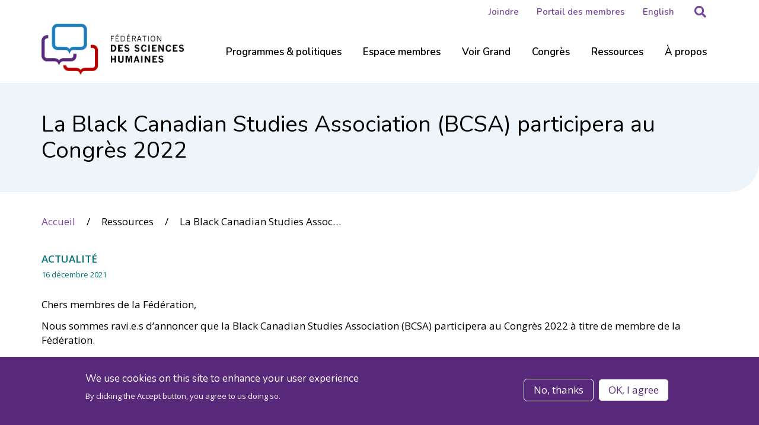

--- FILE ---
content_type: text/html; charset=UTF-8
request_url: https://www.federationhss.ca/fr/la-black-canadian-studies-association-bcsa-participera-au-congres-2022
body_size: 14369
content:
<!DOCTYPE html>
<html  lang="fr" dir="ltr">
  <head>
    <meta charset="utf-8" />
<script async src="https://www.googletagmanager.com/gtag/js?id=G-PKCLT67P0M"></script>
<script>window.dataLayer = window.dataLayer || [];function gtag(){dataLayer.push(arguments)};gtag("js", new Date());gtag("set", "developer_id.dMDhkMT", true);gtag("config", "G-PKCLT67P0M", {"groups":"default","page_placeholder":"PLACEHOLDER_page_location"});</script>
<meta name="description" content="Nous sommes ravi.e.s d’annoncer que la Black Canadian Studies Association (BCSA) participera au Congrès 2022 à titre de membre de la Fédération." />
<link rel="canonical" href="https://www.federationhss.ca/fr/la-black-canadian-studies-association-bcsa-participera-au-congres-2022" />
<meta name="Generator" content="Drupal 10 (https://www.drupal.org)" />
<meta name="MobileOptimized" content="width" />
<meta name="HandheldFriendly" content="true" />
<meta name="viewport" content="width=device-width, initial-scale=1.0" />
<link rel="icon" href="/sites/default/files/FHSS-favicon.png" type="image/png" />
<link rel="alternate" hreflang="en" href="https://www.federationhss.ca/en/black-canadian-studies-association-bcsa-join-congress-2022" />
<link rel="alternate" hreflang="fr" href="https://www.federationhss.ca/fr/la-black-canadian-studies-association-bcsa-participera-au-congres-2022" />
<script src="/sites/default/files/google_tag/google_tag_manager/google_tag.script.js?t9a6vo" defer></script>

    <title>La Black Canadian Studies Association (BCSA) participera au Congrès 2022 | FHSS</title>
    <link rel="stylesheet" media="all" href="/sites/default/files/css/css_9tw9nllIu_xzYC1_hXijFbpEuTkFzIjVLk5LY6nYzUU.css?delta=0&amp;language=fr&amp;theme=strapped&amp;include=[base64]" />
<link rel="stylesheet" media="all" href="/sites/default/files/css/css_TTNrh8ty9X1JvK1sKj8GR9rpREaZBW9dWJ97jr1Q0ZE.css?delta=1&amp;language=fr&amp;theme=strapped&amp;include=[base64]" />
<link rel="stylesheet" media="all" href="https://fonts.googleapis.com/css?family=Open+Sans:400,400i,600,600i,700,700i&amp;display=swap" />
<link rel="stylesheet" media="all" href="https://fonts.googleapis.com/css2?family=Nunito:ital,wght@0,400;0,600;0,700;1,400;1,600;1,700&amp;display=swap" />
<link rel="stylesheet" media="all" href="/sites/default/files/css/css_0zV33Vw5ZVbYA8RLZpadDad5dhCZZTBWDGn2B0tYZl4.css?delta=4&amp;language=fr&amp;theme=strapped&amp;include=[base64]" />

    
  </head>
  <body class="path-node page-node page-node-type-resource has-glyphicons">
    <a href="#main-content" class="skip-link">
      Aller au contenu principal
    </a>
    <noscript><iframe src="https://www.googletagmanager.com/ns.html?id=GTM-574B34M" height="0" width="0" style="display:none;visibility:hidden"></iframe></noscript>
    <div class="responsive-menu-page-wrapper">
  	<div role="main" class="main-container js-quickedit-main-content">
					<header id="header" role="banner">
				<div class="top-row">
					<div class="container">
						  <div class="region region-top">
    <nav role="navigation" aria-labelledby="block-strapped-top-menu-menu" id="block-strapped-top-menu">
            
  <h2 class="hidden" id="block-strapped-top-menu-menu">Top</h2>
  

        
      <ul class="menu menu--top">
                              <li class="first">
                                        <a href="/fr/espace-membres/devenir-membre" data-drupal-link-system-path="node/23">Joindre</a>
                  </li>
                              <li class="last">
                                        <a href="https://members.federationhss.ca/cgi/page.cgi/members_home.html">Portail des membres</a>
                  </li>
          </ul>
  

  </nav>
<section class="language-switcher-language-url block block-language block-language-blocklanguage-interface clearfix" id="block-strapped-languageswitcher" role="navigation">
  
    

      <ul class="links"><li hreflang="en" data-drupal-link-system-path="node/1772" class="en"><a href="/en/black-canadian-studies-association-bcsa-join-congress-2022" class="language-link" hreflang="en" data-drupal-link-system-path="node/1772">English</a></li></ul>
  </section>

<section class="views-exposed-form bef-exposed-form block block-views-exposed-filter-blocks block-views-exposed-filter-blocks-block clearfix" data-drupal-selector="views-exposed-form-search-page-search" id="block-strapped-search">
  <h2 class="block-title">
    <a aria-controls="search-collapse" aria-expanded="false" class="search-toggle"
        data-toggle="collapse" href="#search-collapse" role="button">
      <span class="fas fa-search"></span>
      <span class="visually-hidden">Rechercher</span>
    </a>
  </h2>

  <div class="collapse" id="search-collapse">
    <div class="search-container">
              <form action="/fr/search" method="get" id="views-exposed-form-search-page-search" accept-charset="UTF-8">
  <div class="form--inline form-inline clearfix">
  <div class="form-item js-form-item form-type-textfield js-form-type-textfield form-item-keywords js-form-item-keywords form-group">
      <label for="edit-keywords" class="control-label">Mots-clés</label>
  
  
  <input data-drupal-selector="edit-keywords" class="form-text form-control" type="text" id="edit-keywords" name="keywords" value="" size="30" maxlength="128" />

  
  
  </div>
<div data-drupal-selector="edit-actions" class="form-actions form-group js-form-wrapper form-wrapper" id="edit-actions"><button data-drupal-selector="edit-submit-search" class="button js-form-submit form-submit btn-primary btn icon-before" type="submit" id="edit-submit-search" value="Rechercher"><span class="icon glyphicon glyphicon-search" aria-hidden="true"></span>
Rechercher</button></div>

</div>

</form>

            <a aria-controls="search-collapse" aria-expanded="false" class="search-toggle"
         data-toggle="collapse" href="#search-collapse" role="button">
        <span class="fas fa-times"></span>
        <span class="visually-hidden">Fermer Rechercher</span>
      </a>
    </div>
  </div>
</section>

  </div>

					</div>
				</div>
				<div class="bottom-row">
					<div class="container">
						<div class="layout-container">
							<div class="logo-column">
								<a class="logo" href="/fr" title="Accueil" rel="home">
									<img src="/themes/custom/strapped/images/FHSS-Horizontal-RBG-fr.png" alt="Accueil" class="img-responsive"/>
									<span class="visually-hidden">FHSS</span>
								</a>
							</div>
							<div class="navigation-column">
								  <div class="region region-navigation">
    <section id="block-strapped-megamenu" class="block block-ultimenu block-ultimenu-blockultimenu-main clearfix">
  
    

      <ul id="ultimenu-main" data-ultimenu="main" class="ultimenu ultimenu--offcanvas is-ultihover is-ulticaret--arrow ultimenu--main ultimenu--htb ultimenu--horizontal"><li class="ultimenu__item uitem has-ultimenu"
        tabindex=0 aria-label=Sub-navigation
      ><span class="ultimenu__link is-unlinked">Programmes &amp; politiques<span class="ultimenu__caret caret" aria-hidden="true"><i></i></span></span><section class="ultimenu__flyout is-htb"><div class="ultimenu__region region region--count-1 region-ultimenu-main-77015026"><nav role="navigation" aria-labelledby="block-mainnavigation-7-menu" id="block-mainnavigation-7"><h2 class="hidden" id="block-mainnavigation-7-menu">Main Navigation</h2><ul class="menu menu--main"><li class="first"><a href="/fr/programmes-politiques/prix-du-canada" data-drupal-link-system-path="node/33">Prix du Canada</a></li><li class="expanded"><a href="/fr/programmes-politiques/subvention-du-livre-savant" data-drupal-link-system-path="node/2655">Subvention du livre savant (PAES)</a><ul><li class="first last"><a href="/fr/programmes-politiques/subvention-du-livre-savant/candidature-et-eligibilite" data-drupal-link-system-path="node/3466">Candidature et éligibilité</a></li></ul></li><li class="expanded"><a href="/fr/programmes-politiques/equite-diversite-inclusion-et-decolonisation" data-drupal-link-system-path="node/34">EDI et décolonisation</a><ul><li class="first last"><a href="/fr/programmes-politiques/edi-et-decolonisation/creer-une-etincelle-pour-le-changement" data-drupal-link-system-path="node/1293">Créer une étincelle pour le changement</a></li></ul></li><li class="expanded"><a href="/fr/programmes-politiques/financement-prix" data-drupal-link-system-path="node/35">Financement &amp; prix</a><ul><li class="first"><a href="/fr/programmes-politiques/financement-prix/fonds-pour-les-initiatives-dedid" data-drupal-link-system-path="node/2550">Fonds pour les initiatives d&#039;EDID</a></li><li class="last"><a href="/fr/programmes-politiques/financement-prix/prix-du-gouverneur-general-pour-linnovation" data-drupal-link-system-path="node/1520">Prix du GG pour l’innovation</a></li></ul></li><li class="expanded last"><a href="/fr/programmes-politiques/defense-des-interets" data-drupal-link-system-path="node/131">Défense des intérêts</a><ul><li class="first"><a href="/fr/role-des-sh-cap-sur-lavenir" data-drupal-link-system-path="node/3870">Rôle des SH : Cap sur l&#039;avenir</a></li><li><a href="/fr/programmes-politiques/defense-des-interets/cadre-relatif-lelaboration-de-politiques-de-la" data-drupal-link-system-path="node/2994">Cadre relatif à l&#039;élaboration de politiques</a></li><li><a href="/fr/programmes-politiques/defense-des-interets/budget-federal" data-drupal-link-system-path="node/134">Budget fédéral</a></li><li class="last"><a href="/fr/programmes-politiques/defense-des-interets/incidences-de-la-recherche" data-drupal-link-system-path="node/136">Incidences de la recherche</a></li></ul></li></ul></nav></div></section></li><li class="ultimenu__item uitem has-ultimenu"
        tabindex=0 aria-label=Sub-navigation
      ><span class="ultimenu__link is-unlinked">Espace membres<span class="ultimenu__caret caret" aria-hidden="true"><i></i></span></span><section class="ultimenu__flyout is-htb"><div class="ultimenu__region region region--count-1 region-ultimenu-main-2c845299"><nav role="navigation" aria-labelledby="block-mainnavigation-8-menu" id="block-mainnavigation-8"><h2 class="hidden" id="block-mainnavigation-8-menu">Main Navigation</h2><ul class="menu menu--main"><li class="first"><a href="/fr/espace-membres/nos-membres" data-drupal-link-system-path="node/130">Nos membres</a></li><li class="expanded"><a href="/fr/espace-membres/avantages-pour-les-membres" data-drupal-link-system-path="node/137">Avantages pour les membres</a><ul><li class="first"><a href="/fr/espace-membres/avantages-pour-les-membres/fourwaves-logiciel-de-gestion-des-resumes" data-drupal-link-system-path="node/3369">Logiciel de gestion des résumés</a></li><li class="last"><a href="/fr/espace-membres/avantages-pour-les-membres/soutien-aux-conferences-des-associations-membres-en-2026" data-drupal-link-system-path="node/3859">Soutien aux conférences en 2026</a></li></ul></li><li><a href="/fr/espace-membres/devenir-membre" data-drupal-link-system-path="node/23">Devenir membre</a></li><li class="last"><a href="/fr/espace-membres/faq" data-drupal-link-system-path="node/138">FAQ</a></li></ul></nav></div></section></li><li class="ultimenu__item uitem has-ultimenu"
        tabindex=0 aria-label=Sub-navigation
      ><span class="ultimenu__link is-unlinked">Voir Grand<span class="ultimenu__caret caret" aria-hidden="true"><i></i></span></span><section class="ultimenu__flyout is-htb"><div class="ultimenu__region region region--count-1 region-ultimenu-main-b7dd89c8"><nav role="navigation" aria-labelledby="block-strapped-mainnavigation-menu" id="block-strapped-mainnavigation"><h2 class="hidden" id="block-strapped-mainnavigation-menu">Main Navigation</h2><ul class="menu menu--main"><li class="expanded first"><a href="/fr/voir-grand/sommet-voir-grand-2026" data-drupal-link-system-path="node/3856">Sommet Voir Grand 2026</a><ul><li class="first"><a href="/fr/sommet-voir-grand-2026/inscription" data-drupal-link-system-path="node/3898">Inscription</a></li><li><a href="/fr/voir-grand/sommet-voir-grand-2026/appel-propositions" data-drupal-link-system-path="node/3861">Appel à propositions</a></li><li><a href="/fr/voyage-hebergement" data-drupal-link-system-path="node/3879">Voyage &amp; hébergement</a></li><li><a href="/fr/voir-grand/sommet-voir-grand-2026/faqs" data-drupal-link-system-path="node/3899">FAQs</a></li><li class="last"><a href="/fr/voir-grand/sommet-voir-grand-2026/parrainage" data-drupal-link-system-path="node/3876">Parrainage</a></li></ul></li><li><a href="/fr/voir-grand/serie-de-sommets-voir-grand" data-drupal-link-system-path="node/3857">Série de sommets Voir Grand</a></li><li><a href="/fr/ressources/balado-voir-grand" data-drupal-link-system-path="node/2330">Balado Voir Grand</a></li><li class="last"><a href="/fr/voir-grand/propos-de-voir-grand" data-drupal-link-system-path="node/31">À propos de Voir Grand</a></li></ul></nav></div></section></li><li class="ultimenu__item uitem has-ultimenu"
        tabindex=0 aria-label=Sub-navigation
      ><span class="ultimenu__link is-unlinked">Congrès<span class="ultimenu__caret caret" aria-hidden="true"><i></i></span></span><section class="ultimenu__flyout is-htb"><div class="ultimenu__region region region--count-1 region-ultimenu-main-6c7e3575"><nav role="navigation" aria-labelledby="block-mainnavigation-11-menu" id="block-mainnavigation-11"><h2 class="hidden" id="block-mainnavigation-11-menu">Main Navigation</h2><ul class="menu menu--main"><li class="expanded first last"><a href="/fr/congres/propos-du-congres" data-drupal-link-system-path="node/1305">À propos du Congrès</a><ul><li class="first"><a href="/fr/congres/propos-du-congres/archives-du-congres" data-drupal-link-system-path="node/2991">Archives du Congrès</a></li><li><a href="/fr/congres/propos-du-congres/accueillir-un-futur-congres" data-drupal-link-system-path="node/1791">Accueillir un futur Congrès</a></li><li class="last"><a href="/fr/engagement-en-faveur-de-laccessibilite" data-drupal-link-system-path="node/1481">Engagement en faveur de l&#039;accessibilité</a></li></ul></li></ul></nav></div></section></li><li class="ultimenu__item uitem is-active-trail has-ultimenu"
        tabindex=0 aria-label=Sub-navigation
      ><span class="ultimenu__link is-unlinked">Ressources<span class="ultimenu__caret caret" aria-hidden="true"><i></i></span></span><section class="ultimenu__flyout is-htb"><div class="ultimenu__region region region--count-1 region-ultimenu-main-fc4703d7"><nav role="navigation" aria-labelledby="block-mainnavigation-9-menu" id="block-mainnavigation-9"><h2 class="hidden" id="block-mainnavigation-9-menu">Main Navigation</h2><ul class="menu menu--main"><li class="first"><a href="/fr/ressources/pole-ressources" title="Resource hub" data-drupal-link-system-path="node/14">Pôle ressources</a></li><li><a href="/fr/resources/blog">Blogue</a></li><li><a href="/fr/ressources/pole-ressources?f%5B0%5D=resource_type%3A8" data-drupal-link-query="{&quot;f&quot;:[&quot;resource_type:8&quot;]}" data-drupal-link-system-path="node/14">Webinaires</a></li><li><a href="/fr/ressources/salle-de-redaction" data-drupal-link-system-path="node/17">Salle de rédaction</a></li><li><a href="/fr/ressources/association-journals" data-drupal-link-system-path="node/1794">Revues savantes</a></li><li class="last"><a href="/fr/ressources/prix-du-livre-et-de-la-recherche-des-associations" data-drupal-link-system-path="node/1758">Prix des associations</a></li></ul></nav></div></section></li><li class="ultimenu__item uitem has-ultimenu"
        tabindex=0 aria-label=Sub-navigation
      ><span class="ultimenu__link is-unlinked">À propos<span class="ultimenu__caret caret" aria-hidden="true"><i></i></span></span><section class="ultimenu__flyout is-htb"><div class="ultimenu__region region region--count-1 region-ultimenu-main-8228da9c"><nav role="navigation" aria-labelledby="block-mainnavigation-10-menu" id="block-mainnavigation-10"><h2 class="hidden" id="block-mainnavigation-10-menu">Main Navigation</h2><ul class="menu menu--main"><li class="expanded first"><a href="/fr/propos/propos-de-la-federation" data-drupal-link-system-path="node/139">À propos de la Fédération</a><ul><li class="first"><a href="/fr/propos/propos-de-la-federation/reconnaissance-du-territoire" data-drupal-link-system-path="node/1298">Reconnaissance du territoire</a></li><li><a href="/fr/propos/propos-de-la-federation/vision-mission" data-drupal-link-system-path="node/24">Vision &amp; mission</a></li><li><a href="/fr/propos/propos-de-la-federation/code-de-conduite" data-drupal-link-system-path="node/141">Code de conduite</a></li><li><a href="/fr/propos/propos-de-la-federation/histoire" data-drupal-link-system-path="node/1316">Histoire</a></li><li><a href="/fr/propos/propos-de-la-federation/notre-equipe" data-drupal-link-system-path="node/2167">Notre équipe</a></li><li class="last"><a href="/fr/propos/propos-de-la-federation/plan-strategique" data-drupal-link-system-path="node/3600">Plan stratégique</a></li></ul></li><li><a href="/fr/propos/nous-joindre" data-drupal-link-system-path="node/152">Nous contacter</a></li><li class="expanded"><a href="/fr/propos/gouvernance" data-drupal-link-system-path="node/146">Gouvernance</a><ul><li class="first"><a href="/fr/propos/gouvernance/conseil" data-drupal-link-system-path="node/143">Conseil d’administration</a></li><li><a href="/fr/propos/gouvernance/anciennes-presidentes-de-la-federation" data-drupal-link-system-path="node/3444">Ancien.ne.s président.e.s de la Fédération</a></li><li><a href="/fr/propos/gouvernance/comites-permanents-du-conseil" data-drupal-link-system-path="node/148">Comités</a></li><li class="last"><a href="/fr/propos/gouvernance/reunion-annuelle" data-drupal-link-system-path="node/149">Réunion annuelle</a></li></ul></li><li class="last"><a href="/fr/propos/emplois-et-propositions" data-drupal-link-system-path="node/151">Emplois &amp; propositions</a></li></ul></nav></div></section></li></ul><button data-ultimenu-button="#ultimenu-main" class="button button--ultimenu button--ultiburger" aria-label="Menu Main navigation"><span class="bars">Menu Main navigation</span></button>
  </section>

<section id="block-strapped-menu-icon" class="responsive-menu-toggle-wrapper responsive-menu-toggle block block-responsive-menu block-responsive-menu-toggle clearfix">
  
    

      <a id="toggle-icon" class="toggle responsive-menu-toggle-icon" title="Menu" href="#off-canvas">
  <span class="icon"></span><span class="label">Menu</span>
</a>
  </section>


  </div>

							</div>
						</div>
					</div>
				</div>
			</header>
		
									<section class="highlighted">  <div class="region region-highlighted">
    <div data-drupal-messages-fallback class="hidden"></div>

  </div>
</section>
					
		<section class="content-container">
							<a id="main-content"></a>
				  <div class="region region-content">
    <section id="block-facebookpixel" class="block-type-wysiwyg_block block block-block-content block-block-content3e2ba14f-7bf1-461a-8f34-4da723390f6c clearfix">
  
    

      
            <div class="field field--name-body field--type-text-with-summary field--label-hidden field--item"><!-- Meta Pixel Code -->

<script>

!function(f,b,e,v,n,t,s)

{if(f.fbq)return;n=f.fbq=function(){n.callMethod?

n.callMethod.apply(n,arguments):n.queue.push(arguments)};

if(!f._fbq)f._fbq=n;n.push=n;n.loaded=!0;n.version='2.0';

n.queue=[];t=b.createElement(e);t.async=!0;

t.src=v;s=b.getElementsByTagName(e)[0];

s.parentNode.insertBefore(t,s)}(window, document,'script',

'https://connect.facebook.net/en_US/fbevents.js');

fbq('init', '775321467192172');

fbq('track', 'PageView');

</script>

<noscript><img height="1" width="1" style="display:none"

src="https://www.facebook.com/tr?id=775321467192172&ev=PageView&noscript=1"

/></noscript>

<!-- End Meta Pixel Code -->
</div>
      
  </section>

<div class="page-title-block-header ">
  <h1 class="page-header">
<span>La Black Canadian Studies Association (BCSA) participera au Congrès 2022</span>
</h1>

</div>
    <div class="container">
    <ol class="breadcrumb">
              <li >
                      <a href="/fr">Accueil</a>
                  </li>
              <li >
                      Ressources
                  </li>
              <li  class="active">
                      La Black Canadian Studies Association (BCSA) participera au Congrès 2022
                  </li>
          </ol>
  </div>

  <article class="resource is-promoted full clearfix">

  
    

  
  <div class="category-date-and-author">
    
            <div class="field field--name-field-resource-type field--type-entity-reference field--label-hidden field--item">Actualité</div>
      
    <div class="date-and-author">
      16 décembre 2021
    </div>
  </div>

  <div class="content resource-body-content">
    
            <div class="field field--name-body field--type-text-with-summary field--label-hidden field--item"><p>Chers membres de la Fédération,</p>
<p>Nous sommes ravi.e.s d’annoncer que la Black Canadian Studies Association (BCSA) participera au Congrès 2022 à titre de membre de la Fédération.</p>
<p>Melanie Knight, Ph. D., récemment nommée présidente de la BCSA, sera la personne-ressource principale et la présidente du programme pour la conférence de la BCSA de 2022 au Congrès.</p>
<p>Conformément à la <a class="external-link" href="https://www.blackcanadianstudiesassociation.ca/uploads/1/3/7/6/137686872/bcsa_statement_to_public_-_congress_2022.pdf" target="_blank">dernière déclaration de la BCSA</a>, la Fédération demeure déterminée à tenir ses promesses envers la BCSA, y compris concernant « la renonciation aux frais, un thème futur du Congrès en personne axé sur les études sur les populations noires et le racisme envers les Noir.e.s, l’octroi éventuel de subventions et l’assistance technique pour le Congrès virtuel ». De plus, nous continuerons le débat approfondi ainsi que la mise en place de stratégies afin de remédier au racisme anti-Noir.e.s au Congrès, à la Fédération et avec nos associations membres.</p>
<p>Nous nous réjouissons à la perspective d’une collaboration renouvelée et d’un soutien à la BCSA ainsi qu’à ses membres en vue d’une conférence réussie en 2022 et au-delà.</p>
<p>Pour toute question, veuillez envoyer un courriel à <a href="mailto:contact@federationhss.ca">contact@federationhss.ca</a>.&nbsp;</p>
<p>Cordialement,</p>
<p><strong>Gabriel Miller<br><br />
Président et Chef de la direction<br><br />
Fédération des sciences humaines</strong></p>
</div>
      
      </div>


  <div class="content resource-body-content">
    
  </div>

</article>


  </div>

					</section>

		<footer id="footer" class="footer" role="contentinfo">
			<div class="container">
				<div class="row">
					<div class="col-md-4">
													<div class="footer-left">
								<a class="logo logo-footer" href="/fr" title="Accueil" rel="home">
									<img src="/themes/custom/strapped/images/FHSS-Horizontal-RBG-fr.png" alt="Accueil" class="img-responsive"/>
									<span class="visually-hidden">FHSS</span>
								</a>
																	<div class="footer-address">
										<p>200 - 141 Laurier Avenue West</p>

<p>Ottawa, ON</p>

<p>K1P 5J3</p>

<p>T : 613.238.6112</p>

<p>F : 613.238.6114</p>

<p>contact@federationhss.ca</p>

									</div>
																  <div class="region region-footer-left">
    <section id="block-footernewsletterblock" class="block-type-wysiwyg_block block block-block-content block-block-contentf6e853b3-fdbe-407b-a660-f99202038b53 clearfix">
  
    

      
            <div class="field field--name-body field--type-text-with-summary field--label-hidden field--item"><p><a class="btn btn-primary" href="https://communications.federationhss.ca/formulaire-dinscription" target="_blank">Communiqué</a></p>
</div>
      
  </section>

<nav role="navigation" aria-labelledby="block-social-menu" id="block-social">
            
  <h2 class="hidden" id="block-social-menu">Social</h2>
  

        
      <ul class="menu menu--social">
                              <li class="first">
                                        <a href="http://www.facebook.com/federationhss" class="facebook" target="_blank">            <span class="sr-only">Facebook</span>
          </a>
                  </li>
                              <li>
                                        <a href="https://www.linkedin.com/company/federationhss" class="linkedin" target="_blank">            <span class="sr-only">LinkedIn</span>
          </a>
                  </li>
                              <li>
                                        <a href="http://www.youtube.com/channel/UCirwy--DhRDqgLIujCUY4VA" class="youtube" target="_blank">            <span class="sr-only">Youtube</span>
          </a>
                  </li>
                              <li class="last">
                                        <a href="https://www.instagram.com/federation_hss" class="instagram" target="_blank">            <span class="sr-only">Instagram</span>
          </a>
                  </li>
          </ul>
  
  </nav>

  </div>

							</div>
											</div>
					<div class="col-md-8">
													  <div class="region region-footer-right">
    <nav role="navigation" aria-labelledby="block-footer-menu" id="block-footer">
            
  <h2 class="hidden" id="block-footer-menu">Footer menu</h2>
  

        
      <ul class="menu menu--footer">
                              <li class="expanded first">
                                        <span class="navbar-text">Programmes &amp; politiques</span>
                            <ul>
                              <li class="first">
                                        <a href="/fr/voir-grand/propos-de-voir-grand" data-drupal-link-system-path="node/31">Voir grand</a>
                  </li>
                              <li>
                                        <a href="/fr/programmes-politiques/subvention-du-livre-savant" data-drupal-link-system-path="node/2655">Subvention du livre savant (PAES)</a>
                  </li>
                              <li>
                                        <a href="/fr/programmes-politiques/prix-du-canada" data-drupal-link-system-path="node/33">Prix du Canada</a>
                  </li>
                              <li>
                                        <a href="/fr/programmes-politiques/equite-diversite-inclusion-et-decolonisation" data-drupal-link-system-path="node/34">EDID</a>
                  </li>
                              <li>
                                        <a href="/fr/programmes-politiques/financement-prix" data-drupal-link-system-path="node/35">Financement &amp; prix</a>
                  </li>
                              <li class="last">
                                        <a href="/fr/programmes-politiques/defense-des-interets" data-drupal-link-system-path="node/131">Défense des intérêts</a>
                  </li>
          </ul>
  
                  </li>
                              <li class="expanded">
                                        <span class="navbar-text">Espace membres</span>
                            <ul>
                              <li class="first">
                                        <a href="/fr/espace-membres/nos-membres" data-drupal-link-system-path="node/130">Nos membres</a>
                  </li>
                              <li>
                                        <a href="/fr/espace-membres/avantages-pour-les-membres" data-drupal-link-system-path="node/137">Notre offre</a>
                  </li>
                              <li>
                                        <a href="/fr/espace-membres/devenir-membre" data-drupal-link-system-path="node/23">Devenir membre</a>
                  </li>
                              <li class="last">
                                        <a href="/fr/espace-membres/faq" data-drupal-link-system-path="node/138">FAQ</a>
                  </li>
          </ul>
  
                  </li>
                              <li class="expanded">
                                        <span class="navbar-text">Congrès</span>
                            <ul>
                              <li class="first">
                                        <a href="/fr/congres/propos-du-congres" data-drupal-link-system-path="node/1305">À propos du Congrès</a>
                  </li>
                              <li class="last">
                                        <a href="/fr/congres/propos-du-congres/accueillir-un-futur-congres" data-drupal-link-system-path="node/1791">Accueillir un futur Congrès</a>
                  </li>
          </ul>
  
                  </li>
                              <li class="expanded">
                                        <span class="navbar-text">Ressources</span>
                            <ul>
                              <li class="first">
                                        <a href="/fr/ressources/pole-ressources" data-drupal-link-system-path="node/14">Pôle ressources</a>
                  </li>
                              <li>
                                        <a href="/fr/ressources/balado-voir-grand" data-drupal-link-system-path="node/2330">Balado Voir Grand</a>
                  </li>
                              <li>
                                        <a href="/fr/resources/blog">Blogue</a>
                  </li>
                              <li>
                                        <a href="/fr/ressources/pole-ressources?f%5B0%5D=resource_type%3A8" data-drupal-link-query="{&quot;f&quot;:[&quot;resource_type:8&quot;]}" data-drupal-link-system-path="node/14">Wébinaires</a>
                  </li>
                              <li class="last">
                                        <a href="/fr/ressources/salle-de-redaction" data-drupal-link-system-path="node/17">Salle de rédaction</a>
                  </li>
          </ul>
  
                  </li>
                              <li class="expanded last">
                                        <span class="navbar-text">About us</span>
                            <ul>
                              <li class="first">
                                        <a href="/fr/propos/propos-de-la-federation" data-drupal-link-system-path="node/139">À propos de la Fédération</a>
                  </li>
                              <li>
                                        <a href="/fr/propos/gouvernance" data-drupal-link-system-path="node/146">Gouvernance</a>
                  </li>
                              <li>
                                        <a href="/fr/propos/nous-joindre" data-drupal-link-system-path="node/152">Nous joindre</a>
                  </li>
                              <li class="last">
                                        <a href="/fr/propos/emplois-et-propositions" data-drupal-link-system-path="node/151">Emplois et propositions</a>
                  </li>
          </ul>
  
                  </li>
          </ul>
  

  </nav>

  </div>

											</div>
				</div>
			</div>
		</footer>

									<div id="subfooter" class="subfooter" role="contentinfo">
					<div class="container">
						  <div class="region region-subfooter">
    <section id="block-footercopyrightblock" class="block-type-wysiwyg_block block block-block-content block-block-content003f3371-8c8e-42e6-a24a-7128de9a87f8 clearfix">
  
    

      
            <div class="field field--name-body field--type-text-with-summary field--label-hidden field--item"><p>© 2025 Fédération des sciences humaines - Numéro d'enregistrement de l'organisme 89241141RR0001</p>
</div>
      
  </section>

<nav role="navigation" aria-labelledby="block-subfootermenu-menu" id="block-subfootermenu">
            
  <h2 class="hidden" id="block-subfootermenu-menu">Subfooter Menu</h2>
  

        
      <ul class="menu menu--subfooter-menu">
                              <li class="first">
                                        <a href="/fr/code-de-protection-de-la-vie-privee" data-drupal-link-system-path="node/1521">Politique de confidentialité</a>
                  </li>
                              <li>
                                        <a href="/fr/propos/propos-de-la-federation/code-de-conduite" data-drupal-link-system-path="node/141">Code de conduite</a>
                  </li>
                              <li>
                                        <a href="/fr/accessibilite" data-drupal-link-system-path="node/107">Accessibilité</a>
                  </li>
                              <li>
                                        <a href="/fr/sitemap" data-drupal-link-system-path="sitemap">Plan du site</a>
                  </li>
                              <li class="last">
                                        <a href="/fr/congres/congres-2023/inscription" data-drupal-link-system-path="node/2203">Inscriptions au Congrès</a>
                  </li>
          </ul>
  

  </nav>

  </div>

					</div>
				</div>
						</div>

</div>
    <div class="off-canvas-wrapper"><div id="off-canvas">
              <ul>              
              <li class="region region-responsive-menu block-id-strapped-search-menu block-raw-id-views-exposed-filter-blocks-block first-of-menu last-of-menu mm-listitem">
    
    <section class="views-exposed-form bef-exposed-form block block-views-exposed-filter-blocks block-views-exposed-filter-blocks-block clearfix" data-drupal-selector="views-exposed-form-search-page-search" id="block-strapped-search-menu">
  
    

      <form action="/fr/search" method="get" id="views-exposed-form-search-page-search" accept-charset="UTF-8">
  <div class="form--inline form-inline clearfix">
  <div class="form-item js-form-item form-type-textfield js-form-type-textfield form-item-keywords js-form-item-keywords form-group">
      <label for="edit-keywords" class="control-label">Mots-clés</label>
  
  
  <input data-drupal-selector="edit-keywords" class="form-text form-control" type="text" id="edit-keywords" name="keywords" value="" size="30" maxlength="128" />

  
  
  </div>
<div data-drupal-selector="edit-actions" class="form-actions form-group js-form-wrapper form-wrapper" id="edit-actions"><button data-drupal-selector="edit-submit-search" class="button js-form-submit form-submit btn-primary btn icon-before" type="submit" id="edit-submit-search" value="Rechercher"><span class="icon glyphicon glyphicon-search" aria-hidden="true"></span>
Rechercher</button></div>

</div>

</form>

  </section>



              </li>
      
              <li class="menu-main first-of-menu">
        <span>Programmes &amp; politiques</span>
                                <ul>
              <li class="menu-item--c68e50bb-4347-4ed4-b4bb-d3d87d162135 menu-name--main">
        <a href="/fr/programmes-politiques/prix-du-canada" data-drupal-link-system-path="node/33">Prix du Canada</a>
              </li>
          <li class="menu-item--_963159c-dd36-45ce-9671-8bc2eccdf60b menu-name--main">
        <a href="/fr/programmes-politiques/subvention-du-livre-savant" data-drupal-link-system-path="node/2655">Subvention du livre savant (PAES)</a>
                                <ul>
              <li class="menu-item--_9e2e4b7-2db7-4492-88f6-2542658c0ad6 menu-name--main">
        <a href="/fr/programmes-politiques/subvention-du-livre-savant/candidature-et-eligibilite" data-drupal-link-system-path="node/3466">Candidature et éligibilité</a>
              </li>
            </ul>
  
              </li>
          <li class="menu-item--c3108a2c-30bd-45b1-a60b-9546fbe15def menu-name--main">
        <a href="/fr/programmes-politiques/equite-diversite-inclusion-et-decolonisation" data-drupal-link-system-path="node/34">EDI et décolonisation</a>
                                <ul>
              <li class="menu-item--_20f5467-d447-4340-9d3a-799bb00c47dd menu-name--main">
        <a href="/fr/programmes-politiques/edi-et-decolonisation/creer-une-etincelle-pour-le-changement" data-drupal-link-system-path="node/1293">Créer une étincelle pour le changement</a>
              </li>
            </ul>
  
              </li>
          <li class="menu-item--e73723b1-2e12-4b92-b502-77882dd4e9ed menu-name--main">
        <a href="/fr/programmes-politiques/financement-prix" data-drupal-link-system-path="node/35">Financement &amp; prix</a>
                                <ul>
              <li class="menu-item--_3570ee4-91a6-40b7-b410-1f9c41326c8e menu-name--main">
        <a href="/fr/programmes-politiques/financement-prix/fonds-pour-les-initiatives-dedid" data-drupal-link-system-path="node/2550">Fonds pour les initiatives d&#039;EDID</a>
              </li>
          <li class="menu-item--fc2a4785-d99c-4bd8-b00b-29ebd66d6ba6 menu-name--main">
        <a href="/fr/programmes-politiques/financement-prix/prix-du-gouverneur-general-pour-linnovation" data-drupal-link-system-path="node/1520">Prix du GG pour l’innovation</a>
              </li>
            </ul>
  
              </li>
          <li class="menu-item--e770915b-bc07-4006-b775-63670b0e8a2c menu-name--main">
        <a href="/fr/programmes-politiques/defense-des-interets" data-drupal-link-system-path="node/131">Défense des intérêts</a>
                                <ul>
              <li class="menu-item--_c451e50-99d2-48ea-8f31-152227111246 menu-name--main">
        <a href="/fr/role-des-sh-cap-sur-lavenir" data-drupal-link-system-path="node/3870">Rôle des SH : Cap sur l&#039;avenir</a>
              </li>
          <li class="menu-item--f8d84073-4e97-41b6-8c75-307517f8eda0 menu-name--main">
        <a href="/fr/programmes-politiques/defense-des-interets/cadre-relatif-lelaboration-de-politiques-de-la" data-drupal-link-system-path="node/2994">Cadre relatif à l&#039;élaboration de politiques</a>
              </li>
          <li class="menu-item--_0b5b158-6039-4932-abdc-b37b95b7618b menu-name--main">
        <a href="/fr/programmes-politiques/defense-des-interets/budget-federal" data-drupal-link-system-path="node/134">Budget fédéral</a>
                                <ul>
              <li class="menu-item--_b771c8d-e0ff-45ae-a3ba-cba05995e0a2 menu-name--main">
        <a href="/fr/programmes-politiques/defense-des-interets/budget-federal/analyse-du-budget-2025-batir-un-avenir" data-drupal-link-system-path="node/3896">Budget 2025 analysis: Building a strong and inclusive research future</a>
              </li>
            </ul>
  
              </li>
          <li class="menu-item--_f025365-16a4-40d3-abf4-da55a66bdc21 menu-name--main">
        <a href="/fr/programmes-politiques/defense-des-interets/incidences-de-la-recherche" data-drupal-link-system-path="node/136">Incidences de la recherche</a>
              </li>
            </ul>
  
              </li>
            </ul>
  
              </li>
          <li class="menu-main">
        <span>Espace membres</span>
                                <ul>
              <li class="menu-item--_0ab6336-a7fd-496c-b98e-f0d920337386 menu-name--main">
        <a href="/fr/espace-membres/nos-membres" data-drupal-link-system-path="node/130">Nos membres</a>
              </li>
          <li class="menu-item--e78d565c-9472-4162-983a-978e1f943e23 menu-name--main">
        <a href="/fr/espace-membres/avantages-pour-les-membres" data-drupal-link-system-path="node/137">Avantages pour les membres</a>
                                <ul>
              <li class="menu-item--fe2bb479-7a5c-4d1f-93f8-7c359a27d5ab menu-name--main">
        <a href="/fr/espace-membres/avantages-pour-les-membres/fourwaves-logiciel-de-gestion-des-resumes" data-drupal-link-system-path="node/3369">Logiciel de gestion des résumés</a>
              </li>
          <li class="menu-item--_c66db7a-5ec4-4b0e-ba0a-8204ae40d6af menu-name--main">
        <a href="/fr/espace-membres/avantages-pour-les-membres/soutien-aux-conferences-des-associations-membres-en-2026" data-drupal-link-system-path="node/3859">Soutien aux conférences en 2026</a>
                                <ul>
              <li class="menu-item--daf5a22d-e20d-4b47-b9de-d489a914d5a9 menu-name--main">
        <a href="/fr/espace-membres/avantages-pour-les-membres/soutien-aux-conferences-en-2026/liste-de-planification" data-drupal-link-system-path="node/3906">Conference Planning Checklist 2026: Basic Support Plan</a>
              </li>
            </ul>
  
              </li>
            </ul>
  
              </li>
          <li class="menu-item--f69ec012-4479-4c04-b0bd-8127123652d0 menu-name--main">
        <a href="/fr/espace-membres/devenir-membre" data-drupal-link-system-path="node/23">Devenir membre</a>
              </li>
          <li class="menu-item--_a13830a-d990-429b-a1d7-782dadf4d64f menu-name--main">
        <a href="/fr/espace-membres/faq" data-drupal-link-system-path="node/138">FAQ</a>
              </li>
            </ul>
  
              </li>
          <li class="menu-main">
        <span>Voir Grand</span>
                                <ul>
              <li class="menu-item--_73752b9-74fc-4e32-97cd-7153f34ad749 menu-name--main">
        <a href="/fr/voir-grand/sommet-voir-grand-2026" data-drupal-link-system-path="node/3856">Sommet Voir Grand 2026</a>
                                <ul>
              <li class="menu-item--c7b4ad4b-e6a6-451f-bbfa-b61dc903f9dc menu-name--main">
        <a href="/fr/sommet-voir-grand-2026/inscription" data-drupal-link-system-path="node/3898">Inscription</a>
              </li>
          <li class="menu-item--_13dcc66-f170-4e79-918e-e69bbda4fb1a menu-name--main">
        <a href="/fr/voir-grand/sommet-voir-grand-2026/appel-propositions" data-drupal-link-system-path="node/3861">Appel à propositions</a>
              </li>
          <li class="menu-item--f2e84501-a988-4593-aca3-5f02eb7c5cab menu-name--main">
        <a href="/fr/voyage-hebergement" data-drupal-link-system-path="node/3879">Voyage &amp; hébergement</a>
              </li>
          <li class="menu-item--_c222fdd-3914-4ae8-9e38-c0c69f069bfe menu-name--main">
        <a href="/fr/voir-grand/sommet-voir-grand-2026/faqs" data-drupal-link-system-path="node/3899">FAQs</a>
              </li>
          <li class="menu-item--_c016038-be6b-4858-90e4-aaac03a84470 menu-name--main">
        <a href="/fr/voir-grand/sommet-voir-grand-2026/parrainage" data-drupal-link-system-path="node/3876">Parrainage</a>
              </li>
            </ul>
  
              </li>
          <li class="menu-item--_074907d-e5ea-46b5-b507-34f8547ae29c menu-name--main">
        <a href="/fr/voir-grand/serie-de-sommets-voir-grand" data-drupal-link-system-path="node/3857">Série de sommets Voir Grand</a>
              </li>
          <li class="menu-item--_51c21c8-0190-4f41-b51b-1d703772f1d8 menu-name--main">
        <a href="/fr/ressources/balado-voir-grand" data-drupal-link-system-path="node/2330">Balado Voir Grand</a>
              </li>
          <li class="menu-item--_6c22426-3d0c-4da2-8559-b025847bb14b menu-name--main">
        <a href="/fr/voir-grand/propos-de-voir-grand" data-drupal-link-system-path="node/31">À propos de Voir Grand</a>
              </li>
            </ul>
  
              </li>
          <li class="menu-main">
        <span>Congrès </span>
                                <ul>
              <li class="menu-item--ad927e61-c588-4d7a-8af3-894c8db36098 menu-name--main">
        <a href="/fr/congres/propos-du-congres" data-drupal-link-system-path="node/1305">À propos du Congrès</a>
                                <ul>
              <li class="menu-item--fbe77eab-4a85-4db6-bbfe-650042938809 menu-name--main">
        <a href="/fr/congres/propos-du-congres/archives-du-congres" data-drupal-link-system-path="node/2991">Archives du Congrès</a>
              </li>
          <li class="menu-item--_42197cc-fdf2-487c-8e3d-1d30e19f86c8 menu-name--main">
        <a href="/fr/congres/propos-du-congres/accueillir-un-futur-congres" data-drupal-link-system-path="node/1791">Accueillir un futur Congrès</a>
              </li>
          <li class="menu-item--a5fd823f-6eba-4707-a38c-bf4113529b6e menu-name--main">
        <a href="/fr/engagement-en-faveur-de-laccessibilite" data-drupal-link-system-path="node/1481">Engagement en faveur de l&#039;accessibilité</a>
              </li>
            </ul>
  
              </li>
            </ul>
  
              </li>
          <li class="menu-main">
        <span>Ressources</span>
                                <ul>
              <li class="menu-item--dd9faa7b-a4ac-4038-a202-3fc311fb9379 menu-name--main">
        <a href="/fr/ressources/pole-ressources" title="Resource hub" data-drupal-link-system-path="node/14">Pôle ressources</a>
              </li>
          <li class="menu-item--_7ecc518-a6ec-4dc9-ab83-557f906f1f20 menu-name--main">
        <a href="/resources/blog">Blogue</a>
              </li>
          <li class="menu-item--cdeb8614-bf4b-43c5-924c-4cf614fa058a menu-name--main">
        <a href="/fr/ressources/pole-ressources?f%5B0%5D=resource_type%3A8" data-drupal-link-query="{&quot;f&quot;:[&quot;resource_type:8&quot;]}" data-drupal-link-system-path="node/14">Webinaires</a>
              </li>
          <li class="menu-item--e257ea57-61d7-4a50-bcf7-0230e13836a8 menu-name--main">
        <a href="/fr/ressources/salle-de-redaction" data-drupal-link-system-path="node/17">Salle de rédaction</a>
              </li>
          <li class="menu-item--_3f89fc3-35d3-4b84-afe0-048c4be68c2f menu-name--main">
        <a href="/fr/ressources/association-journals" data-drupal-link-system-path="node/1794">Revues savantes</a>
              </li>
          <li class="menu-item--c27603ef-a95d-481a-964e-bf5d119177ce menu-name--main">
        <a href="/fr/ressources/prix-du-livre-et-de-la-recherche-des-associations" data-drupal-link-system-path="node/1758">Prix des associations</a>
              </li>
            </ul>
  
              </li>
          <li class="menu-main last-of-menu">
        <span>À propos</span>
                                <ul>
              <li class="menu-item--_418a6a5-7bad-4a52-b49e-4988bae05b02 menu-name--main">
        <a href="/fr/propos/propos-de-la-federation" data-drupal-link-system-path="node/139">À propos de la Fédération</a>
                                <ul>
              <li class="menu-item--a2c42bae-5a01-4eed-94c1-2c1e39c710b3 menu-name--main">
        <a href="/fr/propos/propos-de-la-federation/reconnaissance-du-territoire" data-drupal-link-system-path="node/1298">Reconnaissance du territoire</a>
              </li>
          <li class="menu-item--d53548c0-c72d-40b5-a9f5-ed83f2dfd8ef menu-name--main">
        <a href="/fr/propos/propos-de-la-federation/vision-mission" data-drupal-link-system-path="node/24">Vision &amp; mission</a>
              </li>
          <li class="menu-item--_58bd54e-4d23-48d2-aa59-6d96f79dd601 menu-name--main">
        <a href="/fr/propos/propos-de-la-federation/code-de-conduite" data-drupal-link-system-path="node/141">Code de conduite</a>
              </li>
          <li class="menu-item--_e7cacff-8ae5-45d3-8c0d-144e0260f4a2 menu-name--main">
        <a href="/fr/propos/propos-de-la-federation/histoire" data-drupal-link-system-path="node/1316">Histoire</a>
              </li>
          <li class="menu-item--_19c7942-636f-4da2-bf3a-9b4f809d0712 menu-name--main">
        <a href="/fr/propos/propos-de-la-federation/notre-equipe" data-drupal-link-system-path="node/2167">Notre équipe</a>
              </li>
          <li class="menu-item--_e2bd5b9-9928-42eb-a8c7-e31d3ac67438 menu-name--main">
        <a href="/fr/propos/propos-de-la-federation/plan-strategique" data-drupal-link-system-path="node/3600">Plan stratégique</a>
              </li>
            </ul>
  
              </li>
          <li class="menu-item--_444b3b9-e6ad-431b-be97-ced6613792c8 menu-name--main">
        <a href="/fr/propos/nous-joindre" data-drupal-link-system-path="node/152">Nous contacter</a>
              </li>
          <li class="menu-item--_676bc02-42c6-4227-a73b-651e004866d5 menu-name--main">
        <a href="/fr/propos/gouvernance" data-drupal-link-system-path="node/146">Gouvernance</a>
                                <ul>
              <li class="menu-item--d1a87001-f5ef-410a-8f7f-e865f26112b3 menu-name--main">
        <a href="/fr/propos/gouvernance/conseil" data-drupal-link-system-path="node/143">Conseil d’administration</a>
              </li>
          <li class="menu-item--_0e55d44-a46b-4015-976b-8c5c8d19bef1 menu-name--main">
        <a href="/fr/propos/gouvernance/anciennes-presidentes-de-la-federation" data-drupal-link-system-path="node/3444">Ancien.ne.s président.e.s de la Fédération</a>
              </li>
          <li class="menu-item--d2c70ee4-5b34-4aea-9a1c-9ee1bf24f94a menu-name--main">
        <a href="/fr/propos/gouvernance/comites-permanents-du-conseil" data-drupal-link-system-path="node/148">Comités</a>
              </li>
          <li class="menu-item--cccc4a2c-3321-47c6-bca0-762dcaad7f73 menu-name--main">
        <a href="/fr/propos/gouvernance/reunion-annuelle" data-drupal-link-system-path="node/149">Réunion annuelle</a>
              </li>
            </ul>
  
              </li>
          <li class="menu-item--_beb51c5-8c2d-4a3f-94bb-0234e1ec38ac menu-name--main">
        <a href="/fr/propos/emplois-et-propositions" data-drupal-link-system-path="node/151">Emplois &amp; propositions</a>
              </li>
            </ul>
  
              </li>
          <li class="menu-top first-of-menu">
        <a href="/fr/espace-membres/devenir-membre" data-drupal-link-system-path="node/23">Joindre</a>
              </li>
          <li class="menu-top last-of-menu">
        <a href="https://members.federationhss.ca/cgi/page.cgi/members_home.html">Portail des membres</a>
              </li>
                            
        
      <ul class="links"><li hreflang="en" data-drupal-link-system-path="node/1455" class="en"><a href="/en/congress-2020-cancelled" class="language-link" hreflang="en" data-drupal-link-system-path="node/1455">English</a></li></ul>


          
        </ul>
  


</div></div>
    <script type="application/json" data-drupal-selector="drupal-settings-json">{"path":{"baseUrl":"\/","pathPrefix":"fr\/","currentPath":"node\/1772","currentPathIsAdmin":false,"isFront":false,"currentLanguage":"fr"},"pluralDelimiter":"\u0003","suppressDeprecationErrors":true,"responsive_menu":{"position":"right","theme":"theme-white","pagedim":"pagedim-black","modifyViewport":true,"use_bootstrap":false,"breakpoint":"(min-width: 960px)","drag":false},"google_analytics":{"account":"G-PKCLT67P0M","trackOutbound":true,"trackMailto":true,"trackTel":true,"trackDownload":true,"trackDownloadExtensions":"7z|aac|arc|arj|asf|asx|avi|bin|csv|doc(x|m)?|dot(x|m)?|exe|flv|gif|gz|gzip|hqx|jar|jpe?g|js|mp(2|3|4|e?g)|mov(ie)?|msi|msp|pdf|phps|png|ppt(x|m)?|pot(x|m)?|pps(x|m)?|ppam|sld(x|m)?|thmx|qtm?|ra(m|r)?|sea|sit|tar|tgz|torrent|txt|wav|wma|wmv|wpd|xls(x|m|b)?|xlt(x|m)|xlam|xml|z|zip","trackColorbox":true},"eu_cookie_compliance":{"cookie_policy_version":"1.0.0","popup_enabled":true,"popup_agreed_enabled":false,"popup_hide_agreed":false,"popup_clicking_confirmation":false,"popup_scrolling_confirmation":false,"popup_html_info":"\u003Cdiv aria-labelledby=\u0022popup-text\u0022  class=\u0022eu-cookie-compliance-banner eu-cookie-compliance-banner-info eu-cookie-compliance-banner--opt-in\u0022\u003E\n  \u003Cdiv class=\u0022popup-content info eu-cookie-compliance-content\u0022\u003E\n        \u003Cdiv id=\u0022popup-text\u0022 class=\u0022eu-cookie-compliance-message\u0022 role=\u0022document\u0022\u003E\n      \u003Ch2\u003EWe use cookies on this site to enhance your user experience\u003C\/h2\u003E\n\u003Cp\u003EBy clicking the Accept button, you agree to us doing so.\u003C\/p\u003E\n\n          \u003C\/div\u003E\n\n    \n    \u003Cdiv id=\u0022popup-buttons\u0022 class=\u0022eu-cookie-compliance-buttons\u0022\u003E\n            \u003Cbutton type=\u0022button\u0022 class=\u0022agree-button eu-cookie-compliance-secondary-button\u0022\u003EOK, I agree\u003C\/button\u003E\n              \u003Cbutton type=\u0022button\u0022 class=\u0022decline-button eu-cookie-compliance-default-button\u0022\u003ENo, thanks\u003C\/button\u003E\n          \u003C\/div\u003E\n  \u003C\/div\u003E\n\u003C\/div\u003E","use_mobile_message":false,"mobile_popup_html_info":"\u003Cdiv aria-labelledby=\u0022popup-text\u0022  class=\u0022eu-cookie-compliance-banner eu-cookie-compliance-banner-info eu-cookie-compliance-banner--opt-in\u0022\u003E\n  \u003Cdiv class=\u0022popup-content info eu-cookie-compliance-content\u0022\u003E\n        \u003Cdiv id=\u0022popup-text\u0022 class=\u0022eu-cookie-compliance-message\u0022 role=\u0022document\u0022\u003E\n      \n          \u003C\/div\u003E\n\n    \n    \u003Cdiv id=\u0022popup-buttons\u0022 class=\u0022eu-cookie-compliance-buttons\u0022\u003E\n            \u003Cbutton type=\u0022button\u0022 class=\u0022agree-button eu-cookie-compliance-secondary-button\u0022\u003EOK, I agree\u003C\/button\u003E\n              \u003Cbutton type=\u0022button\u0022 class=\u0022decline-button eu-cookie-compliance-default-button\u0022\u003ENo, thanks\u003C\/button\u003E\n          \u003C\/div\u003E\n  \u003C\/div\u003E\n\u003C\/div\u003E","mobile_breakpoint":768,"popup_html_agreed":false,"popup_use_bare_css":false,"popup_height":"auto","popup_width":"100%","popup_delay":1000,"popup_link":"\/fr","popup_link_new_window":true,"popup_position":false,"fixed_top_position":true,"popup_language":"fr","store_consent":false,"better_support_for_screen_readers":true,"cookie_name":"","reload_page":false,"domain":"","domain_all_sites":false,"popup_eu_only":false,"popup_eu_only_js":false,"cookie_lifetime":100,"cookie_session":0,"set_cookie_session_zero_on_disagree":0,"disagree_do_not_show_popup":false,"method":"opt_in","automatic_cookies_removal":true,"allowed_cookies":"","withdraw_markup":"\u003Cbutton type=\u0022button\u0022 class=\u0022eu-cookie-withdraw-tab\u0022\u003EPrivacy settings\u003C\/button\u003E\n\u003Cdiv aria-labelledby=\u0022popup-text\u0022 class=\u0022eu-cookie-withdraw-banner\u0022\u003E\n  \u003Cdiv class=\u0022popup-content info eu-cookie-compliance-content\u0022\u003E\n    \u003Cdiv id=\u0022popup-text\u0022 class=\u0022eu-cookie-compliance-message\u0022 role=\u0022document\u0022\u003E\n      \u003Ch2\u003EWe use cookies on this site to enhance your user experience\u003C\/h2\u003E\n\u003Cp\u003EYou have given your consent for us to set cookies.\u003C\/p\u003E\n\n    \u003C\/div\u003E\n    \u003Cdiv id=\u0022popup-buttons\u0022 class=\u0022eu-cookie-compliance-buttons\u0022\u003E\n      \u003Cbutton type=\u0022button\u0022 class=\u0022eu-cookie-withdraw-button \u0022\u003EWithdraw consent\u003C\/button\u003E\n    \u003C\/div\u003E\n  \u003C\/div\u003E\n\u003C\/div\u003E","withdraw_enabled":false,"reload_options":0,"reload_routes_list":"","withdraw_button_on_info_popup":false,"cookie_categories":[],"cookie_categories_details":[],"enable_save_preferences_button":true,"cookie_value_disagreed":"0","cookie_value_agreed_show_thank_you":"1","cookie_value_agreed":"2","containing_element":"body","settings_tab_enabled":false,"olivero_primary_button_classes":"","olivero_secondary_button_classes":"","close_button_action":"close_banner","open_by_default":true,"modules_allow_popup":true,"hide_the_banner":false,"geoip_match":true},"bootstrap":{"forms_has_error_value_toggle":null,"modal_animation":1,"modal_backdrop":"true","modal_focus_input":1,"modal_keyboard":1,"modal_select_text":1,"modal_show":1,"modal_size":"","popover_enabled":1,"popover_animation":1,"popover_auto_close":1,"popover_container":"body","popover_content":"","popover_delay":"0","popover_html":0,"popover_placement":"right","popover_selector":"","popover_title":"","popover_trigger":"click","tooltip_enabled":1,"tooltip_animation":1,"tooltip_container":"body","tooltip_delay":"0","tooltip_html":0,"tooltip_placement":"auto left","tooltip_selector":"","tooltip_trigger":"hover"},"strapped":{"multiple_select":{"disable_filter":false,"selector":"select:not(.ms-disable)"}},"sticky_nav":{"container":"#header \u003E .bottom-row","mobile_container":"#header","page_container":"section.highlighted","enabled":1,"mobile_breakpoint":"1023"},"ajaxTrustedUrl":{"\/fr\/search":true},"user":{"uid":0,"permissionsHash":"4bc626e65c810dfc29a4446ef9ff6a16aca0d8b392397e30f105811fb2b7f02c"}}</script>
<script src="/core/assets/vendor/jquery/jquery.min.js?v=3.7.1"></script>
<script src="/core/assets/vendor/underscore/underscore-min.js?v=1.13.6"></script>
<script src="/core/assets/vendor/once/once.min.js?v=1.0.1"></script>
<script src="/sites/default/files/languages/fr_rNx615NLWmDYDmYomG9CD_RDiFAexs6Qhkqaj0UnvKc.js?t9a6vo"></script>
<script src="/core/misc/drupalSettingsLoader.js?v=10.3.14"></script>
<script src="/core/misc/drupal.js?v=10.3.14"></script>
<script src="/core/misc/drupal.init.js?v=10.3.14"></script>
<script src="/core/misc/debounce.js?v=10.3.14"></script>
<script src="/modules/contrib/blazy/js/dblazy.min.js?t9a6vo"></script>
<script src="/modules/contrib/blazy/js/plugin/blazy.once.min.js?t9a6vo"></script>
<script src="/modules/contrib/blazy/js/plugin/blazy.sanitizer.min.js?t9a6vo"></script>
<script src="/modules/contrib/blazy/js/plugin/blazy.dom.min.js?t9a6vo"></script>
<script src="/modules/contrib/blazy/js/base/blazy.base.min.js?t9a6vo"></script>
<script src="/modules/contrib/blazy/js/base/blazy.drupal.min.js?t9a6vo"></script>
<script src="/libraries/mmenu/dist/mmenu.js?v=10.3.14"></script>
<script src="/modules/contrib/responsive_menu/js/responsive_menu.config.js?v=10.3.14"></script>
<script src="/modules/contrib/google_analytics/js/google_analytics.js?v=10.3.14"></script>
<script src="/themes/contrib/bootstrap/js/bootstrap-pre-init.js?t9a6vo"></script>
<script src="/modules/contrib/webform/js/webform.behaviors.js?v=10.3.14"></script>
<script src="/core/misc/states.js?v=10.3.14"></script>
<script src="/themes/contrib/bootstrap/js/misc/states.js?t9a6vo"></script>
<script src="/modules/contrib/webform/js/webform.states.js?v=10.3.14"></script>
<script src="/modules/contrib/webform/modules/webform_bootstrap/js/webform_bootstrap.states.js?v=10.3.14"></script>
<script src="/modules/contrib/eu_cookie_compliance/js/eu_cookie_compliance.min.js?v=10.3.14" defer></script>
<script src="/libraries/aos/dist/aos.js?t9a6vo"></script>
<script src="/libraries/fitvids/jquery.fitvids.js?t9a6vo"></script>
<script src="/libraries/css-vars-ponyfill/dist/css-vars-ponyfill.min.js?t9a6vo"></script>
<script src="/themes/custom/strapped/js/vendor/bootstrap/affix.js?t9a6vo"></script>
<script src="/themes/custom/strapped/js/vendor/bootstrap/alert.js?t9a6vo"></script>
<script src="/themes/custom/strapped/js/vendor/bootstrap/button.js?t9a6vo"></script>
<script src="/themes/custom/strapped/js/vendor/bootstrap/carousel.js?t9a6vo"></script>
<script src="/themes/custom/strapped/js/vendor/bootstrap/collapse.js?t9a6vo"></script>
<script src="/themes/custom/strapped/js/vendor/bootstrap/dropdown.js?t9a6vo"></script>
<script src="/themes/custom/strapped/js/vendor/bootstrap/modal.js?t9a6vo"></script>
<script src="/themes/custom/strapped/js/vendor/bootstrap/tooltip.js?t9a6vo"></script>
<script src="/themes/custom/strapped/js/vendor/bootstrap/popover.js?t9a6vo"></script>
<script src="/themes/custom/strapped/js/vendor/bootstrap/scrollspy.js?t9a6vo"></script>
<script src="/themes/custom/strapped/js/vendor/bootstrap/tab.js?t9a6vo"></script>
<script src="/themes/custom/strapped/js/vendor/bootstrap/transition.js?t9a6vo"></script>
<script src="/themes/custom/strapped/js/fitvids.js?t9a6vo"></script>
<script src="/themes/custom/strapped/js/mega-menu-key-handler.js?t9a6vo"></script>
<script src="/themes/custom/strapped/js/mega-menu.js?t9a6vo"></script>
<script src="/themes/custom/strapped/js/pagination.js?t9a6vo"></script>
<script src="/themes/custom/strapped/js/parallax.js?t9a6vo"></script>
<script src="/themes/custom/strapped/js/search.js?t9a6vo"></script>
<script src="/themes/custom/strapped/js/slick.js?t9a6vo"></script>
<script src="/themes/custom/strapped/js/sticky-nav.js?t9a6vo"></script>
<script src="/themes/custom/strapped/js/remove-empty-facet-filters.js?t9a6vo"></script>
<script src="/themes/custom/strapped/js/css-vars.js?t9a6vo"></script>
<script src="//kit.fontawesome.com/df13a4ce59.js"></script>
<script src="/themes/contrib/bootstrap/js/drupal.bootstrap.js?t9a6vo"></script>
<script src="/themes/contrib/bootstrap/js/attributes.js?t9a6vo"></script>
<script src="/themes/contrib/bootstrap/js/theme.js?t9a6vo"></script>
<script src="/themes/contrib/bootstrap/js/popover.js?t9a6vo"></script>
<script src="/themes/contrib/bootstrap/js/tooltip.js?t9a6vo"></script>
<script src="/modules/contrib/ultimenu/js/ultimenu.base.min.js?v=10.3.14"></script>
<script src="/modules/contrib/ultimenu/js/ultimenu.min.js?v=10.3.14"></script>
<script src="/modules/contrib/better_exposed_filters/js/better_exposed_filters.js?v=6.x"></script>


    <script>
      AOS.init({disable: 'phone'});
      window.addEventListener('load', AOS.refresh);
    </script>
  </body>
</html>


--- FILE ---
content_type: text/javascript
request_url: https://www.federationhss.ca/themes/custom/strapped/js/mega-menu.js?t9a6vo
body_size: 864
content:
/**
 * @module
 *
 * Handles keyboard navigation in the Mega menu. Responsible for opening the flyout when enter is pressed on a top
 * level link with a flyout and for enabling keyboard navigation (via the arrows key) in the flyout when it is
 * open.
 */
(function (window, $) {

  var FLYOUT_OPEN_CLASS = 'flyout-open';
  var MENU_ITEM_OPEN_CLASS = 'menu-item-open';
  var activeMenu = undefined;

  function tryOpenFlyout(e, $menuItem, $flyout) {
    // If there's no flyout then it's a link and the user should be redirected to the page, so don't
    // prevent the link from running and don't try opening up a flyout.
    if (!$flyout.length) {
      return;
    }
    // If the menu is open don't try and open it again.
    if ($flyout.hasClass(FLYOUT_OPEN_CLASS)) {
      return;
    }
    e.preventDefault();
    // If another menu is currently open, close it before opening the new menu.
    if (activeMenu !== undefined) {
      activeMenu.closeMenu();
    }
    activeMenu = newMegaMenuKeyboardNavHandler({
      menuElem: $flyout,
      menuItemSelectors: ['a'],
      xTolerance: 40,
      closeMenu: function () {
        $menuItem.removeClass(MENU_ITEM_OPEN_CLASS);
        $flyout.removeClass(FLYOUT_OPEN_CLASS);
        $flyout.parent().focus();
        activeMenu = undefined;
      },
    });
    // Open the Mega menu item and flyout.
    $menuItem.addClass(MENU_ITEM_OPEN_CLASS);
    $flyout.addClass(FLYOUT_OPEN_CLASS);
    // Wait a sec for the flyout to open properly
    // then focus the first element and listen for arrow keys to navigate around.
    setTimeout(function () {
      activeMenu.focusFirstElem();
      activeMenu.listen();
    }, 200);
  }

  function tryCloseMenu() {
    if (activeMenu !== undefined) {
      activeMenu.closeMenu();
    }
  }

  $(document).ready(function() {

    // console.log('here is the console');
    var isSafari = navigator.vendor && navigator.vendor.indexOf('Apple') > -1 &&
      navigator.userAgent &&
      navigator.userAgent.indexOf('CriOS') == -1 &&
      navigator.userAgent.indexOf('FxiOS') == -1;

    // Cancel any active menu when esc is clicked.
    $('body').keydown(function (e) {
      var key = (e.keyCode ? e.keyCode : e.which);
      if (key === 27) {
        tryCloseMenu();
      }
    });

    var $item = $('.ultimenu > li.ultimenu__item.has-ultimenu');

    // This doesn't work on Safari so for now just don't do it.
    if (!isSafari) {
      $item.focusout(function (e) {
        var $elem = $(this);
        if (!$elem.get(0).matches(':focus-within')) {
          tryCloseMenu();
        }
      });
    }

    // open flyout when clicked on menu item.
    $item.keydown(function (e) {
      var key = (e.keyCode ? e.keyCode : e.which);
      // only proceed when user hits the enter key
      if (key !== 13) {
        return;
      }
      // IMPORTANT: .ultimenu__flyout cannot be display: none, other the position is menu items cannot be determined.
      var $menuItem = $(this);
      var $flyout = $menuItem.find('.ultimenu__flyout');
      tryOpenFlyout(e, $menuItem, $flyout);
    });

  });

})(window, jQuery);
